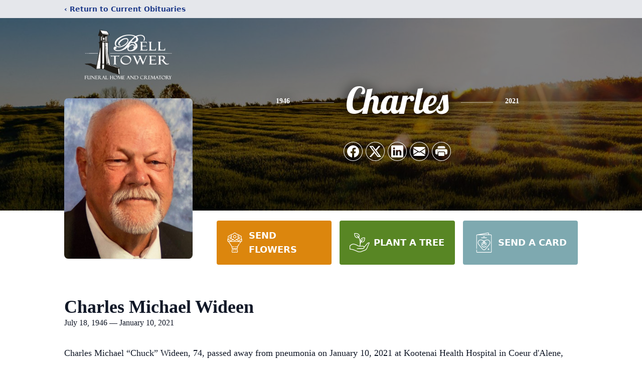

--- FILE ---
content_type: text/html; charset=utf-8
request_url: https://www.google.com/recaptcha/enterprise/anchor?ar=1&k=6Lc82dEmAAAAAGGQuLxKvDrr0E5z068ahDq5ux3Y&co=aHR0cHM6Ly93d3cuYmVsbHRvd2VyZnVuZXJhbGhvbWUuY29tOjQ0Mw..&hl=en&type=image&v=7gg7H51Q-naNfhmCP3_R47ho&theme=light&size=invisible&badge=bottomright&anchor-ms=20000&execute-ms=30000&cb=tm2stk3i9p04
body_size: 48256
content:
<!DOCTYPE HTML><html dir="ltr" lang="en"><head><meta http-equiv="Content-Type" content="text/html; charset=UTF-8">
<meta http-equiv="X-UA-Compatible" content="IE=edge">
<title>reCAPTCHA</title>
<style type="text/css">
/* cyrillic-ext */
@font-face {
  font-family: 'Roboto';
  font-style: normal;
  font-weight: 400;
  font-stretch: 100%;
  src: url(//fonts.gstatic.com/s/roboto/v48/KFO7CnqEu92Fr1ME7kSn66aGLdTylUAMa3GUBHMdazTgWw.woff2) format('woff2');
  unicode-range: U+0460-052F, U+1C80-1C8A, U+20B4, U+2DE0-2DFF, U+A640-A69F, U+FE2E-FE2F;
}
/* cyrillic */
@font-face {
  font-family: 'Roboto';
  font-style: normal;
  font-weight: 400;
  font-stretch: 100%;
  src: url(//fonts.gstatic.com/s/roboto/v48/KFO7CnqEu92Fr1ME7kSn66aGLdTylUAMa3iUBHMdazTgWw.woff2) format('woff2');
  unicode-range: U+0301, U+0400-045F, U+0490-0491, U+04B0-04B1, U+2116;
}
/* greek-ext */
@font-face {
  font-family: 'Roboto';
  font-style: normal;
  font-weight: 400;
  font-stretch: 100%;
  src: url(//fonts.gstatic.com/s/roboto/v48/KFO7CnqEu92Fr1ME7kSn66aGLdTylUAMa3CUBHMdazTgWw.woff2) format('woff2');
  unicode-range: U+1F00-1FFF;
}
/* greek */
@font-face {
  font-family: 'Roboto';
  font-style: normal;
  font-weight: 400;
  font-stretch: 100%;
  src: url(//fonts.gstatic.com/s/roboto/v48/KFO7CnqEu92Fr1ME7kSn66aGLdTylUAMa3-UBHMdazTgWw.woff2) format('woff2');
  unicode-range: U+0370-0377, U+037A-037F, U+0384-038A, U+038C, U+038E-03A1, U+03A3-03FF;
}
/* math */
@font-face {
  font-family: 'Roboto';
  font-style: normal;
  font-weight: 400;
  font-stretch: 100%;
  src: url(//fonts.gstatic.com/s/roboto/v48/KFO7CnqEu92Fr1ME7kSn66aGLdTylUAMawCUBHMdazTgWw.woff2) format('woff2');
  unicode-range: U+0302-0303, U+0305, U+0307-0308, U+0310, U+0312, U+0315, U+031A, U+0326-0327, U+032C, U+032F-0330, U+0332-0333, U+0338, U+033A, U+0346, U+034D, U+0391-03A1, U+03A3-03A9, U+03B1-03C9, U+03D1, U+03D5-03D6, U+03F0-03F1, U+03F4-03F5, U+2016-2017, U+2034-2038, U+203C, U+2040, U+2043, U+2047, U+2050, U+2057, U+205F, U+2070-2071, U+2074-208E, U+2090-209C, U+20D0-20DC, U+20E1, U+20E5-20EF, U+2100-2112, U+2114-2115, U+2117-2121, U+2123-214F, U+2190, U+2192, U+2194-21AE, U+21B0-21E5, U+21F1-21F2, U+21F4-2211, U+2213-2214, U+2216-22FF, U+2308-230B, U+2310, U+2319, U+231C-2321, U+2336-237A, U+237C, U+2395, U+239B-23B7, U+23D0, U+23DC-23E1, U+2474-2475, U+25AF, U+25B3, U+25B7, U+25BD, U+25C1, U+25CA, U+25CC, U+25FB, U+266D-266F, U+27C0-27FF, U+2900-2AFF, U+2B0E-2B11, U+2B30-2B4C, U+2BFE, U+3030, U+FF5B, U+FF5D, U+1D400-1D7FF, U+1EE00-1EEFF;
}
/* symbols */
@font-face {
  font-family: 'Roboto';
  font-style: normal;
  font-weight: 400;
  font-stretch: 100%;
  src: url(//fonts.gstatic.com/s/roboto/v48/KFO7CnqEu92Fr1ME7kSn66aGLdTylUAMaxKUBHMdazTgWw.woff2) format('woff2');
  unicode-range: U+0001-000C, U+000E-001F, U+007F-009F, U+20DD-20E0, U+20E2-20E4, U+2150-218F, U+2190, U+2192, U+2194-2199, U+21AF, U+21E6-21F0, U+21F3, U+2218-2219, U+2299, U+22C4-22C6, U+2300-243F, U+2440-244A, U+2460-24FF, U+25A0-27BF, U+2800-28FF, U+2921-2922, U+2981, U+29BF, U+29EB, U+2B00-2BFF, U+4DC0-4DFF, U+FFF9-FFFB, U+10140-1018E, U+10190-1019C, U+101A0, U+101D0-101FD, U+102E0-102FB, U+10E60-10E7E, U+1D2C0-1D2D3, U+1D2E0-1D37F, U+1F000-1F0FF, U+1F100-1F1AD, U+1F1E6-1F1FF, U+1F30D-1F30F, U+1F315, U+1F31C, U+1F31E, U+1F320-1F32C, U+1F336, U+1F378, U+1F37D, U+1F382, U+1F393-1F39F, U+1F3A7-1F3A8, U+1F3AC-1F3AF, U+1F3C2, U+1F3C4-1F3C6, U+1F3CA-1F3CE, U+1F3D4-1F3E0, U+1F3ED, U+1F3F1-1F3F3, U+1F3F5-1F3F7, U+1F408, U+1F415, U+1F41F, U+1F426, U+1F43F, U+1F441-1F442, U+1F444, U+1F446-1F449, U+1F44C-1F44E, U+1F453, U+1F46A, U+1F47D, U+1F4A3, U+1F4B0, U+1F4B3, U+1F4B9, U+1F4BB, U+1F4BF, U+1F4C8-1F4CB, U+1F4D6, U+1F4DA, U+1F4DF, U+1F4E3-1F4E6, U+1F4EA-1F4ED, U+1F4F7, U+1F4F9-1F4FB, U+1F4FD-1F4FE, U+1F503, U+1F507-1F50B, U+1F50D, U+1F512-1F513, U+1F53E-1F54A, U+1F54F-1F5FA, U+1F610, U+1F650-1F67F, U+1F687, U+1F68D, U+1F691, U+1F694, U+1F698, U+1F6AD, U+1F6B2, U+1F6B9-1F6BA, U+1F6BC, U+1F6C6-1F6CF, U+1F6D3-1F6D7, U+1F6E0-1F6EA, U+1F6F0-1F6F3, U+1F6F7-1F6FC, U+1F700-1F7FF, U+1F800-1F80B, U+1F810-1F847, U+1F850-1F859, U+1F860-1F887, U+1F890-1F8AD, U+1F8B0-1F8BB, U+1F8C0-1F8C1, U+1F900-1F90B, U+1F93B, U+1F946, U+1F984, U+1F996, U+1F9E9, U+1FA00-1FA6F, U+1FA70-1FA7C, U+1FA80-1FA89, U+1FA8F-1FAC6, U+1FACE-1FADC, U+1FADF-1FAE9, U+1FAF0-1FAF8, U+1FB00-1FBFF;
}
/* vietnamese */
@font-face {
  font-family: 'Roboto';
  font-style: normal;
  font-weight: 400;
  font-stretch: 100%;
  src: url(//fonts.gstatic.com/s/roboto/v48/KFO7CnqEu92Fr1ME7kSn66aGLdTylUAMa3OUBHMdazTgWw.woff2) format('woff2');
  unicode-range: U+0102-0103, U+0110-0111, U+0128-0129, U+0168-0169, U+01A0-01A1, U+01AF-01B0, U+0300-0301, U+0303-0304, U+0308-0309, U+0323, U+0329, U+1EA0-1EF9, U+20AB;
}
/* latin-ext */
@font-face {
  font-family: 'Roboto';
  font-style: normal;
  font-weight: 400;
  font-stretch: 100%;
  src: url(//fonts.gstatic.com/s/roboto/v48/KFO7CnqEu92Fr1ME7kSn66aGLdTylUAMa3KUBHMdazTgWw.woff2) format('woff2');
  unicode-range: U+0100-02BA, U+02BD-02C5, U+02C7-02CC, U+02CE-02D7, U+02DD-02FF, U+0304, U+0308, U+0329, U+1D00-1DBF, U+1E00-1E9F, U+1EF2-1EFF, U+2020, U+20A0-20AB, U+20AD-20C0, U+2113, U+2C60-2C7F, U+A720-A7FF;
}
/* latin */
@font-face {
  font-family: 'Roboto';
  font-style: normal;
  font-weight: 400;
  font-stretch: 100%;
  src: url(//fonts.gstatic.com/s/roboto/v48/KFO7CnqEu92Fr1ME7kSn66aGLdTylUAMa3yUBHMdazQ.woff2) format('woff2');
  unicode-range: U+0000-00FF, U+0131, U+0152-0153, U+02BB-02BC, U+02C6, U+02DA, U+02DC, U+0304, U+0308, U+0329, U+2000-206F, U+20AC, U+2122, U+2191, U+2193, U+2212, U+2215, U+FEFF, U+FFFD;
}
/* cyrillic-ext */
@font-face {
  font-family: 'Roboto';
  font-style: normal;
  font-weight: 500;
  font-stretch: 100%;
  src: url(//fonts.gstatic.com/s/roboto/v48/KFO7CnqEu92Fr1ME7kSn66aGLdTylUAMa3GUBHMdazTgWw.woff2) format('woff2');
  unicode-range: U+0460-052F, U+1C80-1C8A, U+20B4, U+2DE0-2DFF, U+A640-A69F, U+FE2E-FE2F;
}
/* cyrillic */
@font-face {
  font-family: 'Roboto';
  font-style: normal;
  font-weight: 500;
  font-stretch: 100%;
  src: url(//fonts.gstatic.com/s/roboto/v48/KFO7CnqEu92Fr1ME7kSn66aGLdTylUAMa3iUBHMdazTgWw.woff2) format('woff2');
  unicode-range: U+0301, U+0400-045F, U+0490-0491, U+04B0-04B1, U+2116;
}
/* greek-ext */
@font-face {
  font-family: 'Roboto';
  font-style: normal;
  font-weight: 500;
  font-stretch: 100%;
  src: url(//fonts.gstatic.com/s/roboto/v48/KFO7CnqEu92Fr1ME7kSn66aGLdTylUAMa3CUBHMdazTgWw.woff2) format('woff2');
  unicode-range: U+1F00-1FFF;
}
/* greek */
@font-face {
  font-family: 'Roboto';
  font-style: normal;
  font-weight: 500;
  font-stretch: 100%;
  src: url(//fonts.gstatic.com/s/roboto/v48/KFO7CnqEu92Fr1ME7kSn66aGLdTylUAMa3-UBHMdazTgWw.woff2) format('woff2');
  unicode-range: U+0370-0377, U+037A-037F, U+0384-038A, U+038C, U+038E-03A1, U+03A3-03FF;
}
/* math */
@font-face {
  font-family: 'Roboto';
  font-style: normal;
  font-weight: 500;
  font-stretch: 100%;
  src: url(//fonts.gstatic.com/s/roboto/v48/KFO7CnqEu92Fr1ME7kSn66aGLdTylUAMawCUBHMdazTgWw.woff2) format('woff2');
  unicode-range: U+0302-0303, U+0305, U+0307-0308, U+0310, U+0312, U+0315, U+031A, U+0326-0327, U+032C, U+032F-0330, U+0332-0333, U+0338, U+033A, U+0346, U+034D, U+0391-03A1, U+03A3-03A9, U+03B1-03C9, U+03D1, U+03D5-03D6, U+03F0-03F1, U+03F4-03F5, U+2016-2017, U+2034-2038, U+203C, U+2040, U+2043, U+2047, U+2050, U+2057, U+205F, U+2070-2071, U+2074-208E, U+2090-209C, U+20D0-20DC, U+20E1, U+20E5-20EF, U+2100-2112, U+2114-2115, U+2117-2121, U+2123-214F, U+2190, U+2192, U+2194-21AE, U+21B0-21E5, U+21F1-21F2, U+21F4-2211, U+2213-2214, U+2216-22FF, U+2308-230B, U+2310, U+2319, U+231C-2321, U+2336-237A, U+237C, U+2395, U+239B-23B7, U+23D0, U+23DC-23E1, U+2474-2475, U+25AF, U+25B3, U+25B7, U+25BD, U+25C1, U+25CA, U+25CC, U+25FB, U+266D-266F, U+27C0-27FF, U+2900-2AFF, U+2B0E-2B11, U+2B30-2B4C, U+2BFE, U+3030, U+FF5B, U+FF5D, U+1D400-1D7FF, U+1EE00-1EEFF;
}
/* symbols */
@font-face {
  font-family: 'Roboto';
  font-style: normal;
  font-weight: 500;
  font-stretch: 100%;
  src: url(//fonts.gstatic.com/s/roboto/v48/KFO7CnqEu92Fr1ME7kSn66aGLdTylUAMaxKUBHMdazTgWw.woff2) format('woff2');
  unicode-range: U+0001-000C, U+000E-001F, U+007F-009F, U+20DD-20E0, U+20E2-20E4, U+2150-218F, U+2190, U+2192, U+2194-2199, U+21AF, U+21E6-21F0, U+21F3, U+2218-2219, U+2299, U+22C4-22C6, U+2300-243F, U+2440-244A, U+2460-24FF, U+25A0-27BF, U+2800-28FF, U+2921-2922, U+2981, U+29BF, U+29EB, U+2B00-2BFF, U+4DC0-4DFF, U+FFF9-FFFB, U+10140-1018E, U+10190-1019C, U+101A0, U+101D0-101FD, U+102E0-102FB, U+10E60-10E7E, U+1D2C0-1D2D3, U+1D2E0-1D37F, U+1F000-1F0FF, U+1F100-1F1AD, U+1F1E6-1F1FF, U+1F30D-1F30F, U+1F315, U+1F31C, U+1F31E, U+1F320-1F32C, U+1F336, U+1F378, U+1F37D, U+1F382, U+1F393-1F39F, U+1F3A7-1F3A8, U+1F3AC-1F3AF, U+1F3C2, U+1F3C4-1F3C6, U+1F3CA-1F3CE, U+1F3D4-1F3E0, U+1F3ED, U+1F3F1-1F3F3, U+1F3F5-1F3F7, U+1F408, U+1F415, U+1F41F, U+1F426, U+1F43F, U+1F441-1F442, U+1F444, U+1F446-1F449, U+1F44C-1F44E, U+1F453, U+1F46A, U+1F47D, U+1F4A3, U+1F4B0, U+1F4B3, U+1F4B9, U+1F4BB, U+1F4BF, U+1F4C8-1F4CB, U+1F4D6, U+1F4DA, U+1F4DF, U+1F4E3-1F4E6, U+1F4EA-1F4ED, U+1F4F7, U+1F4F9-1F4FB, U+1F4FD-1F4FE, U+1F503, U+1F507-1F50B, U+1F50D, U+1F512-1F513, U+1F53E-1F54A, U+1F54F-1F5FA, U+1F610, U+1F650-1F67F, U+1F687, U+1F68D, U+1F691, U+1F694, U+1F698, U+1F6AD, U+1F6B2, U+1F6B9-1F6BA, U+1F6BC, U+1F6C6-1F6CF, U+1F6D3-1F6D7, U+1F6E0-1F6EA, U+1F6F0-1F6F3, U+1F6F7-1F6FC, U+1F700-1F7FF, U+1F800-1F80B, U+1F810-1F847, U+1F850-1F859, U+1F860-1F887, U+1F890-1F8AD, U+1F8B0-1F8BB, U+1F8C0-1F8C1, U+1F900-1F90B, U+1F93B, U+1F946, U+1F984, U+1F996, U+1F9E9, U+1FA00-1FA6F, U+1FA70-1FA7C, U+1FA80-1FA89, U+1FA8F-1FAC6, U+1FACE-1FADC, U+1FADF-1FAE9, U+1FAF0-1FAF8, U+1FB00-1FBFF;
}
/* vietnamese */
@font-face {
  font-family: 'Roboto';
  font-style: normal;
  font-weight: 500;
  font-stretch: 100%;
  src: url(//fonts.gstatic.com/s/roboto/v48/KFO7CnqEu92Fr1ME7kSn66aGLdTylUAMa3OUBHMdazTgWw.woff2) format('woff2');
  unicode-range: U+0102-0103, U+0110-0111, U+0128-0129, U+0168-0169, U+01A0-01A1, U+01AF-01B0, U+0300-0301, U+0303-0304, U+0308-0309, U+0323, U+0329, U+1EA0-1EF9, U+20AB;
}
/* latin-ext */
@font-face {
  font-family: 'Roboto';
  font-style: normal;
  font-weight: 500;
  font-stretch: 100%;
  src: url(//fonts.gstatic.com/s/roboto/v48/KFO7CnqEu92Fr1ME7kSn66aGLdTylUAMa3KUBHMdazTgWw.woff2) format('woff2');
  unicode-range: U+0100-02BA, U+02BD-02C5, U+02C7-02CC, U+02CE-02D7, U+02DD-02FF, U+0304, U+0308, U+0329, U+1D00-1DBF, U+1E00-1E9F, U+1EF2-1EFF, U+2020, U+20A0-20AB, U+20AD-20C0, U+2113, U+2C60-2C7F, U+A720-A7FF;
}
/* latin */
@font-face {
  font-family: 'Roboto';
  font-style: normal;
  font-weight: 500;
  font-stretch: 100%;
  src: url(//fonts.gstatic.com/s/roboto/v48/KFO7CnqEu92Fr1ME7kSn66aGLdTylUAMa3yUBHMdazQ.woff2) format('woff2');
  unicode-range: U+0000-00FF, U+0131, U+0152-0153, U+02BB-02BC, U+02C6, U+02DA, U+02DC, U+0304, U+0308, U+0329, U+2000-206F, U+20AC, U+2122, U+2191, U+2193, U+2212, U+2215, U+FEFF, U+FFFD;
}
/* cyrillic-ext */
@font-face {
  font-family: 'Roboto';
  font-style: normal;
  font-weight: 900;
  font-stretch: 100%;
  src: url(//fonts.gstatic.com/s/roboto/v48/KFO7CnqEu92Fr1ME7kSn66aGLdTylUAMa3GUBHMdazTgWw.woff2) format('woff2');
  unicode-range: U+0460-052F, U+1C80-1C8A, U+20B4, U+2DE0-2DFF, U+A640-A69F, U+FE2E-FE2F;
}
/* cyrillic */
@font-face {
  font-family: 'Roboto';
  font-style: normal;
  font-weight: 900;
  font-stretch: 100%;
  src: url(//fonts.gstatic.com/s/roboto/v48/KFO7CnqEu92Fr1ME7kSn66aGLdTylUAMa3iUBHMdazTgWw.woff2) format('woff2');
  unicode-range: U+0301, U+0400-045F, U+0490-0491, U+04B0-04B1, U+2116;
}
/* greek-ext */
@font-face {
  font-family: 'Roboto';
  font-style: normal;
  font-weight: 900;
  font-stretch: 100%;
  src: url(//fonts.gstatic.com/s/roboto/v48/KFO7CnqEu92Fr1ME7kSn66aGLdTylUAMa3CUBHMdazTgWw.woff2) format('woff2');
  unicode-range: U+1F00-1FFF;
}
/* greek */
@font-face {
  font-family: 'Roboto';
  font-style: normal;
  font-weight: 900;
  font-stretch: 100%;
  src: url(//fonts.gstatic.com/s/roboto/v48/KFO7CnqEu92Fr1ME7kSn66aGLdTylUAMa3-UBHMdazTgWw.woff2) format('woff2');
  unicode-range: U+0370-0377, U+037A-037F, U+0384-038A, U+038C, U+038E-03A1, U+03A3-03FF;
}
/* math */
@font-face {
  font-family: 'Roboto';
  font-style: normal;
  font-weight: 900;
  font-stretch: 100%;
  src: url(//fonts.gstatic.com/s/roboto/v48/KFO7CnqEu92Fr1ME7kSn66aGLdTylUAMawCUBHMdazTgWw.woff2) format('woff2');
  unicode-range: U+0302-0303, U+0305, U+0307-0308, U+0310, U+0312, U+0315, U+031A, U+0326-0327, U+032C, U+032F-0330, U+0332-0333, U+0338, U+033A, U+0346, U+034D, U+0391-03A1, U+03A3-03A9, U+03B1-03C9, U+03D1, U+03D5-03D6, U+03F0-03F1, U+03F4-03F5, U+2016-2017, U+2034-2038, U+203C, U+2040, U+2043, U+2047, U+2050, U+2057, U+205F, U+2070-2071, U+2074-208E, U+2090-209C, U+20D0-20DC, U+20E1, U+20E5-20EF, U+2100-2112, U+2114-2115, U+2117-2121, U+2123-214F, U+2190, U+2192, U+2194-21AE, U+21B0-21E5, U+21F1-21F2, U+21F4-2211, U+2213-2214, U+2216-22FF, U+2308-230B, U+2310, U+2319, U+231C-2321, U+2336-237A, U+237C, U+2395, U+239B-23B7, U+23D0, U+23DC-23E1, U+2474-2475, U+25AF, U+25B3, U+25B7, U+25BD, U+25C1, U+25CA, U+25CC, U+25FB, U+266D-266F, U+27C0-27FF, U+2900-2AFF, U+2B0E-2B11, U+2B30-2B4C, U+2BFE, U+3030, U+FF5B, U+FF5D, U+1D400-1D7FF, U+1EE00-1EEFF;
}
/* symbols */
@font-face {
  font-family: 'Roboto';
  font-style: normal;
  font-weight: 900;
  font-stretch: 100%;
  src: url(//fonts.gstatic.com/s/roboto/v48/KFO7CnqEu92Fr1ME7kSn66aGLdTylUAMaxKUBHMdazTgWw.woff2) format('woff2');
  unicode-range: U+0001-000C, U+000E-001F, U+007F-009F, U+20DD-20E0, U+20E2-20E4, U+2150-218F, U+2190, U+2192, U+2194-2199, U+21AF, U+21E6-21F0, U+21F3, U+2218-2219, U+2299, U+22C4-22C6, U+2300-243F, U+2440-244A, U+2460-24FF, U+25A0-27BF, U+2800-28FF, U+2921-2922, U+2981, U+29BF, U+29EB, U+2B00-2BFF, U+4DC0-4DFF, U+FFF9-FFFB, U+10140-1018E, U+10190-1019C, U+101A0, U+101D0-101FD, U+102E0-102FB, U+10E60-10E7E, U+1D2C0-1D2D3, U+1D2E0-1D37F, U+1F000-1F0FF, U+1F100-1F1AD, U+1F1E6-1F1FF, U+1F30D-1F30F, U+1F315, U+1F31C, U+1F31E, U+1F320-1F32C, U+1F336, U+1F378, U+1F37D, U+1F382, U+1F393-1F39F, U+1F3A7-1F3A8, U+1F3AC-1F3AF, U+1F3C2, U+1F3C4-1F3C6, U+1F3CA-1F3CE, U+1F3D4-1F3E0, U+1F3ED, U+1F3F1-1F3F3, U+1F3F5-1F3F7, U+1F408, U+1F415, U+1F41F, U+1F426, U+1F43F, U+1F441-1F442, U+1F444, U+1F446-1F449, U+1F44C-1F44E, U+1F453, U+1F46A, U+1F47D, U+1F4A3, U+1F4B0, U+1F4B3, U+1F4B9, U+1F4BB, U+1F4BF, U+1F4C8-1F4CB, U+1F4D6, U+1F4DA, U+1F4DF, U+1F4E3-1F4E6, U+1F4EA-1F4ED, U+1F4F7, U+1F4F9-1F4FB, U+1F4FD-1F4FE, U+1F503, U+1F507-1F50B, U+1F50D, U+1F512-1F513, U+1F53E-1F54A, U+1F54F-1F5FA, U+1F610, U+1F650-1F67F, U+1F687, U+1F68D, U+1F691, U+1F694, U+1F698, U+1F6AD, U+1F6B2, U+1F6B9-1F6BA, U+1F6BC, U+1F6C6-1F6CF, U+1F6D3-1F6D7, U+1F6E0-1F6EA, U+1F6F0-1F6F3, U+1F6F7-1F6FC, U+1F700-1F7FF, U+1F800-1F80B, U+1F810-1F847, U+1F850-1F859, U+1F860-1F887, U+1F890-1F8AD, U+1F8B0-1F8BB, U+1F8C0-1F8C1, U+1F900-1F90B, U+1F93B, U+1F946, U+1F984, U+1F996, U+1F9E9, U+1FA00-1FA6F, U+1FA70-1FA7C, U+1FA80-1FA89, U+1FA8F-1FAC6, U+1FACE-1FADC, U+1FADF-1FAE9, U+1FAF0-1FAF8, U+1FB00-1FBFF;
}
/* vietnamese */
@font-face {
  font-family: 'Roboto';
  font-style: normal;
  font-weight: 900;
  font-stretch: 100%;
  src: url(//fonts.gstatic.com/s/roboto/v48/KFO7CnqEu92Fr1ME7kSn66aGLdTylUAMa3OUBHMdazTgWw.woff2) format('woff2');
  unicode-range: U+0102-0103, U+0110-0111, U+0128-0129, U+0168-0169, U+01A0-01A1, U+01AF-01B0, U+0300-0301, U+0303-0304, U+0308-0309, U+0323, U+0329, U+1EA0-1EF9, U+20AB;
}
/* latin-ext */
@font-face {
  font-family: 'Roboto';
  font-style: normal;
  font-weight: 900;
  font-stretch: 100%;
  src: url(//fonts.gstatic.com/s/roboto/v48/KFO7CnqEu92Fr1ME7kSn66aGLdTylUAMa3KUBHMdazTgWw.woff2) format('woff2');
  unicode-range: U+0100-02BA, U+02BD-02C5, U+02C7-02CC, U+02CE-02D7, U+02DD-02FF, U+0304, U+0308, U+0329, U+1D00-1DBF, U+1E00-1E9F, U+1EF2-1EFF, U+2020, U+20A0-20AB, U+20AD-20C0, U+2113, U+2C60-2C7F, U+A720-A7FF;
}
/* latin */
@font-face {
  font-family: 'Roboto';
  font-style: normal;
  font-weight: 900;
  font-stretch: 100%;
  src: url(//fonts.gstatic.com/s/roboto/v48/KFO7CnqEu92Fr1ME7kSn66aGLdTylUAMa3yUBHMdazQ.woff2) format('woff2');
  unicode-range: U+0000-00FF, U+0131, U+0152-0153, U+02BB-02BC, U+02C6, U+02DA, U+02DC, U+0304, U+0308, U+0329, U+2000-206F, U+20AC, U+2122, U+2191, U+2193, U+2212, U+2215, U+FEFF, U+FFFD;
}

</style>
<link rel="stylesheet" type="text/css" href="https://www.gstatic.com/recaptcha/releases/7gg7H51Q-naNfhmCP3_R47ho/styles__ltr.css">
<script nonce="aUgyLJAWa_7k9neKyrWFng" type="text/javascript">window['__recaptcha_api'] = 'https://www.google.com/recaptcha/enterprise/';</script>
<script type="text/javascript" src="https://www.gstatic.com/recaptcha/releases/7gg7H51Q-naNfhmCP3_R47ho/recaptcha__en.js" nonce="aUgyLJAWa_7k9neKyrWFng">
      
    </script></head>
<body><div id="rc-anchor-alert" class="rc-anchor-alert"></div>
<input type="hidden" id="recaptcha-token" value="[base64]">
<script type="text/javascript" nonce="aUgyLJAWa_7k9neKyrWFng">
      recaptcha.anchor.Main.init("[\x22ainput\x22,[\x22bgdata\x22,\x22\x22,\[base64]/[base64]/[base64]/[base64]/[base64]/[base64]/[base64]/[base64]/[base64]/[base64]\\u003d\x22,\[base64]\x22,\x22wqjCkHYHwpHCicK9WcOmwpvDgE4dJDDCtcKDw47Co8K6BTlJaRknc8KnwpPCv8K4w7LCuX7DoiXDucKgw5nDtXJDX8K8WMOCcF9cb8OlwqgHwowLQkTDv8OeRh5UNMK2wrTCtQZvw4ZRFHE1fFDCvF/CnsK7w4bDkcOAAAfDr8K6w5LDisKPMjdKCX3Cq8OFSmPCsgs0wrlDw6JSPWnDtsOMw5BOF1xNGMKpw719EMK+w7pnLWZ2AzLDlVYqRcOlwphbwpLCr0fCpsODwpFXTMK4b0JdM14Cwp/DvMOfVMKaw5HDjDVVVWDCinkewp9Iw6HClW9+aghjwovCqjsSf0YlAcOAJ8Onw5kFw7TDhgjDj2ZVw7/DtyU3w4XCoAEEPcO0wpVCw4DDpMOkw5zCosKrJcOqw4fDolMfw5Fuw7p8DsKyNMKAwpAUTsOTwooIwq4BSMOHw4Y4FxfDqcOOwp8Vw4wiTMKaG8OIwrrCq8OIWR1Hcj/CuQ7CpzbDnMKZSMO9wp7CicOfBAI+Nw/[base64]/wrY9S8Otw7PCgcKTwr3Cp8ORw5w3wqV6w5fCoUrCjcOLwpDCjAPCsMOfwocWdcKIPS/CgcOgDsKvY8KwwoDCoz7CksKsdMKaOVY1w6DDusKYw44SOcKAw4fCtRzDvMKWM8K/w4psw73Cp8O2wrzClSU2w5Qow6fDg8O6NMKbw6zCv8KubsOPKAJHw6ZZwpxlwr/DiDTCnsOWNz0xw7jDmcKqbxoLw4DCsMOPw4Aqwq7Dk8OGw4zDvnd6e3LChBcAwr3DhMOiETzCn8OORcK/JsOmwrrDsDt3wrjClGY2HX/Dg8O0eUBDdR9iwplBw5NXCsKWesKHdTsIOBrDqMKGXS0zwoEpw5F0HMOEakM8wqzDvTxAw4HCu2JUwovCqsKTZDZMT2c7Hx0VwrzDkMO+wrZ1wpjDiUbDpMKYJMKXI1PDj8KOWcKAwobCiCHCr8OKQ8K8TH/CqQfDqsOsJB3CmjvDs8K1b8KtJ10vflZGJmnCgMK1w68wwqVAFBFrw4PCu8KKw4bDj8Kww4PCggojOcOBMi3DgAZ6w6vCgcOPRMOTwqfDqSnDn8KRwqRbJcKlwqfDiMOneSgpUcKUw6/ChVMYbXx6w4zDgsKww7cIcT7CscKvw6nDg8K2wrXCiggWw6tow4DDpwzDvMObSG9FLn8Fw6t7f8Kvw5tPVGzDo8KvwofDjl4BJcKyKMK4w6s6w6hRLcKPGXvDrDAfTsOOw4pQwqlFG1ZOwqY/UHvCrTTDtMKyw79hOcKPTGvDncOxw4PCmQ3Cn8Ohw5jCu8OabcOTJWXCjsKnw5TCrBc3V3TCo0TDvi3DhcKcXXNMdcKLFsOGMF8IO28Mw7JvPiTCrVFbXFBCJ8O/cwbCrsOqwoPDnhoyJsOoY3TCiSHDmMKcDU4HwptDD1PCjX8bwqzDmjzDnMKNZT/[base64]/bMORViXCnizDkC3Cr8KKSHHDm8Oyb8O/w7tEXVITagrDucKfRzTCilYzInF8BkvCiU3DrsK1WMOXOsKVSVvDsy7Ckh/Dj0pLwpgvGsOtVsOuw6/CllUEFEbCrcO3aw59w4Atw7kMw7ZjcBIIw68sLXrCojDCqkNJwrrClMKPwoViw4nDr8O7b2c1SMKHV8O+wrp1XMOiw5lANnEjw7XCsy8/GMOuWsK7C8OwwoIJZcKpw5DCuD0XGxNRW8O7GsKnw4Y1LkXDlEE5bcOFwpnDiVPDuRFTwqPDvSzCvMKXw4zDhDgOclN9L8OywqA7AsKMwoHDlcKqwrXDgTUaw7pLdGRIE8Olw4XClVoXRcKSwpXCpnpePU7CnxQUbMOEI8KBYSTDrsOlRsKVwpQ1wrrDnR/DmiRgEj0fJUHDo8OYA2/DjsKcOsK9AElvN8KVw4R/YMK/w41+w5HCtTHCp8KFR03CkDjDsXDDgsKEw7JdWsKhwrrDn8OUEcOew7/DqMOiwoB2wrTDk8OMECYyw6fDtnM0dyfCvMOpA8KoEVYCaMKaN8KXbGYcw64hPBjCvDvDu3fCh8KpJMO4J8K9w7lLR2VSw7d0McOgXxwOaxzCucKsw7IjH0xHwodqwprDpBHDg8OSw7vCp24QJTMhfEw5w6FDwohxw7MsDsOXd8OofMKdTHg+HxnCh2AqcsOCUzIFwq/CkSdDwoDDqmTCmUTDmMKMwrnCksOXGMOzTcKXFlfDsVXCkcOewrPDt8KwO1rCusKtZMOmwoDDqg/CtcKiRMKyTW9Nc1lmEcKBwoPCjH/Cn8OZNMOGw4rCoCDDrcObw4gjwpIow6ZKOcKBMn/DusKjw6DCl8Kfw7gAw4QhLwbDt0sVWMOqw6bCuXvDnsOsbsO7ZcKlw4h6w4fDnznDsX50ZcKEYcKcJWd/IMKyV8K8wrIdOsONdFfDoMK9wpDDnsK+a0vDoG5KacKjKkXDtsOlw4lGw5RSPxUtGsK5YcKfwrrCucOFw63CssKnw7TCs1/[base64]/DpSPDssO3QT7DswlkwpU5P8KXIgfDvmLCsF1xNcOeKxPCqChOw4DDkQcUw7/ChA/[base64]/DqgkhZMKDw4wAw756dMKmSsKvw7FgcDxfwrk3wplcJypgwok5w41Kwq4qw5sROxctbRRuw5srLQhFGMO/[base64]/ABDDscKQIBHCrsKkw6/[base64]/DqEzDukrDiMKLw7PChijDpxLDkC7DhMK+wq7CkMOtD8Klw7kEIMOwbsOjEcOkKMONw7AGw6pCw4TDsMKlw4N4FcKNwrvDpjdvPMK4w7VVw5Qxw6NZw6JeQcKMD8OWFMOzME0BaRl3IiDDtyHDgsKJEsKewpxRbC4GIsOXwrLCpx/DsWNlHMKLw5jCm8Omw7jDvcKzK8O4wo/DlCbCosOWwonDoHA/[base64]/CtMO/EcKJwpJowoxSF8Olw6dWWFPClcO0wohhQ8KGEDzDs8OoVCAIUHgfH0vCkGdHHG3Dm8K7JmpbbcKYVMKGwrrCgkzDscOEw6VdwoXCnTjCosOyJlDDkcOofcK7N1/[base64]/DmcKcEcKnw6sSE8ORfAvDlVvDk8K/SsOkw7fDn8KFw5ZGZCIAw5xvLijDnMOfwr5uDTbDiAnCnsKIwq1ICT0lw5jCmwB9wqMTKTDDhMOuw4vCg05yw61/wrzCqRDDsiVOw7/[base64]/[base64]/CtMKnXEpXw7USesOvwqUlworCpz/[base64]/Dq8O3D8Oyw7HCt8O+w4RSwrFlwoZvwo7DisOPwow1w5TDr8KVworDiT16NsK3SMKlGjLDhVcMwpbCu1h6wrXDjANLw4Aow63CsAfCu2lbEMKPwrNKLcKrLcK/HsKQwq0vw5/CqC3CoMOCT2c9FDPDhETCryZXwqp8FsObO2U/T8O6wq3Cok4Awqd0wpvCngIKw5zDnnczWjfCnsKTwqAHQMOEw6LCvMOAwqp7cU/DtEsdAW4hIsO5CUt3QnzCgsKaUDFYeEhvw7HCvMOzwqHCjMK4enE8MMKOwrQCwpMfw6HDu8KIPBrDmRpuQcOhXD7CgcKgAAPDrMOxGMKzwqd8wp/Dmg/[base64]/w4RPw5XDucKJYVvCjMO2NBMiAcKlIlHDlTrDr8KuP0nCsz8SMcKMwr/CpMKMa8KIw6/CtAQJwp9DwqtlOX/Cl8O7D8O7wqlNEmNIFw1EDMKCWyZidAvCuyBLPjV5wqzCmS/Cj8K4w7DCgMOIw5ohEWjCqsKMw5lOdD3CjMKAbA9Vw5dYeWRDBMOtw73DncKyw7JMw5oGRS/CuF9NG8KFwrNnZcKwwqREwq5sd8KLwq43Czc0w6Y8c8Kjw4pEwpLCp8KCKmnClcKPXy4lw6EZw6lqcRbCn8OQG3bDsT82GGgxfRQ7wo9sdGTDuAvDksOyD3VMKMK3FMK0wpdBaRnDiF7CinIIw602bUDDtMO9wqHDjTXDuMO/ecOYw40tSjpUBwjDlTt/w6fDpcOMAyrDv8KmOQFaJ8O2w5PDgcKOw5/ChBjChcOACXHDm8K6w6wOw7zCmw/CkcOeK8OHw6MQHkIBwqDCsBBWTR/CkAI4RDMew6ZZw53Dn8OTwrUNEydhATclw43DskHCtlQVNsKVUzXDuMOvKiTDhhnDiMK+YBlfXcK7w4TDnmoXw7PClMO9fcOTw7XCm8OAw7hhw7jDrMOxYD7Co2xkwp/DnMKaw5MSdy/[base64]/MRPClTnCgDFmw5NlwojDkcOVwprDicOYDBpRwq8fI8K6Z2szESHCpmJBciZLwoovRWxMRGBeflRqCzFGw5c8VmvCqcO8CcOIw73DrVPDp8OqI8K7d09jw43Dh8KnU0YXwqY/[base64]/CscO4VB3Dp0HDgMODH09LwqkkwolNw6c8w4zDlysyw4YIDcOMw6k4wpPDkQdsbcOlwqbDg8OIJ8O0MiRYbDY/WivCjcOPccOxUsOaw54hLsOMJsOuI8KkCcKXwobCkVXDmBdcYxzCj8KyDynCgMOFw57CjMOXcjHDgcORXBZHRHPDu3dLworDqMKxd8OwXsOYw7/DhxzCg3J1w4bDuMKODh/[base64]/CucKgXWLDtwAKwqkRFMKcRMO/[base64]/ChMOCFkTDg8Kyw7kNw6I3wrzCicKawoozw5fCtnDDhsOowoZuLBDCgsKaezLDgWMzLmHDr8OuDcKeHsO+w4lVBcKEw4BYY2x1ByHCqjgENTp5wqR3fF8fUhE1NkI+w70Uw5QNwqocwp/[base64]/wo5ewpHDicOswrBkwoXDoMKdR8KFZ8K6M8KveGrCm39gworDlUt0VwzCkcKzQ21/NMOPCsKsw5kyZn3DgMOxI8KCKGrDlEfCk8OOw4XCtkkiwrIiwpIDwofDnDHDt8K9RhR5wpwKwoLCiMKDwqTCgsK7w6xoworCkcKbw6PDqcO1wobDhBPDlGVwI2skw6/[base64]/wrhSUQ8sXsKfw4XCr8KEwqnCtC7DjF8YdcOVJMOHSsOawq7Co8OjSkrDjlcOZgbDn8K0bMOrD2JYbsOfPg/DnsOvBcK/wp3Cs8OsO8Kew6vDqX7DqQXCtljCv8OIw4jDjMK2C2kXIytPHQvClcO4w6bDqsKgw7zDqsOJbsKGEXNCJ25wwrx3e8OjCjDDsMKDwqkyw4/[base64]/CgMOSwq1awo4qwpnDjsOBwr/[base64]/YRVoBxDDu8OhADDChMOcwpLDuT3DqRMOf8KJw4ltwpXDmCMmwonDtlZ2cMOFw5d/[base64]/[base64]/DhHPCiWJWb8K0QsKBw53DsMKrwprDoFvDilDCpGvCmcKkw6cmMhHDsgrCghvDtsK6OsOsw41Xwos0esK3bXA1w6FETEBywrXDmcOYOcKhV1DDrU7DtMOvwozCjHVYwp3CrynDt1IMR1bDlVN/eh3Cp8K1LcO5w6tJw7wjw49cMR1GJlPCo8Kow77CtE5Vw5XClh/DpErCosKmw51LdGsIQMONw4bDnsKIcsOlw5FXwrUPw4RHPsKXwpNiw6E2wq5rIMKaNwt3ZsKuw6Qvwq/DqcKBwoguwpDClxbDljHDosKREVV8RcONMcK0IUM6wqd8wqt2wo0Uwrgzw73ChSbDqsKOC8OKw5Fcw5PCkcKyc8Kqw5zDuSZHZT/DrwrChsKWI8KvS8OQIxFlw40dwpLDon0dw6XDmE9IVMOVU2zCu8OEJ8OMf1h5B8Odw54Tw74Yw7LDvhzDgyVIw4YPTnHCrMOFw5DDhsKCwohsaA5Rw7d3w4/DlsONw5B4wp0XwoDDn00Ww7FEw6tyw69kw7Z8w6rCpMKKOG/[base64]/DmcOMGzjClcOlw5jDmcOnwqvCl0XDvcKWdMOvOMKTwq/ChcKxw47CrMKrw67CrsKbw4V/[base64]/w7M8wpLCoRp8TMOCC0bCjcKZLlbCscOGED9xwrpRw4Q0esK1w7rChMOSJ8OVUQYdw5TDs8Oyw6oRGMKCwpYtw7XCtTt1csOxcCLDosOEXzPDhkLChVnCq8K3wpbCq8KRPSXCqMOXew5fwrcaDDZbw4wEbUvDnRDCqBpxMsKSe8Kmw6DDgWnDnMO+w6rDkH/DgX/Co1jClsK6w6h0wr86A25Mf8OOwrHDqCDCkMOSwobCjAB7N3BwGhfDvUtxw7jDvjVgwoJaCGrCgMOyw4zCi8O4aVXCiRfCksKnO8OeBDwNworDqsOewoLCiW0SXsOpbMOwwoLClGbCnj7CtmfCoyXDiDZoUcOmNUtUZFUgw4pRXsO/w6kke8KEbRdmWW3DnCXDkMK9IQzCrQsdH8OvK3LCt8OMKnDCtMO2T8OEMgkhw6/DgMONdSrCosOvcFrDnFY4wpMXw7puwpRYwoMswpZ5enzDoHjDrcOMBgUcFTbCgcKbw7MdDlvCucOFaxjCtjLDvsKbLcKhEMKLCsOHw6VkwoTDvEDCogLDrQQLw7XCr8KmcVxsw7tSfsOXRsOqw5h0AcOAEm1yHUptwogWFSnCkQDCsMOtaG/[base64]/Csmd+OxfDs25rw4TDj8KBw7Nrbj8/KMO/wqrDqcOhb8K1w7F0wq4ZYMOwwoA0TsKwKG01MGUfwozCrMKOwo7Cs8O8KgMswqx5T8KUbxbCs0bCk8KpwrokIXM8wppAw7UtFsO7bMO4w7YhW19kWmnChcOUR8OsScKsC8Oaw64+wq0NwrfCtsKlw5A8cHLCj8K/w6oXBUbDq8Ocw6DCu8Oew4BFwrVndFfCvAvCh3/[base64]/[base64]/[base64]/DqsOdasKOwqXCnMOKOcOzJDzDsTINesOqHEnDmcOwQcKgEMKqwoXCrMKcwpIowrjCp0XChW1Ia0VNfVzCkWbDrcOIBMOzw4XCicKywpXDl8OXwoFxUgETPEd2Tls+PsO/[base64]/Dj8OJRW4Ow4RvwqJwXsKNFXvCkmDDv8KTeQBEFRHDrsKhfn/[base64]/dMKCPXRkw64Hw4bCk8ObwqvCrEHCuGE8Z3kww4bCuDcsw4tXJ8KEwqhzbMOWFhpUfkEqUcKbwqvChCdUJcKWwo1eV8ORBsK+wrjDnXhyw5bCscKaw5Bpw5AZQsOkwpHCk1bDncKZwpXCicOmX8KYDRXDrCPCuxfDjsKtwp7Cq8Olw6dIwr4+w6nDvm/[base64]/[base64]/[base64]/wrnDvsO5VQRiwrbDtGU+TMOPPhJ/w4BpwpDCp0DCvHHDnkLCpMOxw4sEw6tJwqTCj8O4T8OnejzDosKWwoMpw7liwqV+w6RJw6wKwpBXw7ghIXFYw78DPGUSRQfCr2Etw5HDvMKRw5nCtsOOYsObNMOuw41Pw5htaFrCmjkJAWcBwpHDnTIcw6XDkcKCw6wqQRBawo/Cl8KYTG3DmcKoBsK5CRXDrWozKjDDgcKoYEFkQMK8PmvDocKFAcKRPyPDmGtQw73DnMO6FcOzwr/[base64]/[base64]/CliHDjhdqw4TCmcORwoA1VMKPw5nCsxrDosO1bR3DksO/wrslfBNsCcKIE2tlw5d/MsOgwoLCgMKNM8Kfwo3DncK/[base64]/UTtkOHHDkMOWe8KYHVYyTXPDu8OzEmpyMHoQw5liw5RbKMOQwoNAw6rDnCVAQCbCtMKDw7U6wqAYCi0Dw5PDjsKtFcO5emvCo8KKwonCiMOxw5bDpMKaw73DvDPDnsKMwoMgwqLClsK7Fn3CqD5MesK5w4vCrcOVwoMZwppgVcOgw7FQBsKnHsOkwp/Du2sOwp7DtcOlWsKBwp5wBkUkwrVsw6jCpcOuwqTCtUvCkcOFdTzDoMOkwojDvmYqw4pPwpFHTsKJw7MhwrTCuww3HBdNwo/DjxrCmX0awr90wqbDs8OACMKqwrBJw5IzdMOJw4ZCwqU6w6LDvlHDlcKgw7hEUgx8w4dPMSXDkXzDpFpeDiFmw7wJN2xfwpETJsOjbMKjwrLDtU/DlcKlwoHDu8K6w6B7NAPCgl1lwocuPsO+wqfCiWphK2XCnsKeE8K+LU4Nw43Ctl3CgXlAwq1swqbCgsOVbxVrY3ZrbcKdcMO+b8KDw63CmMOFwpgxwq4DdWTCm8OGOA4ywr/DpMKqaykna8K+AG7CjS4VwqkuMsObw5Ajw7tqJVZEIT8cw4AnI8OOw7bDhAczYCHDmsKCbFjDvMOIw7BWfz4/HXjDoUfChMKww6fDq8KkDMOVw4Iow4DCu8KtOMOPUsKzG2RqwqwNccKDwp4yw57ColLDp8K2JcKQw7jCrWrDlj/ChcKdWidAw6cfLjzCinbChC7CncKVJhJBwqXCumXDrsORw5XDocK3FHg8X8Obw4nChybCvsOWJHdIwqNewq3DggDDlThbIsOfw4vCkMK5MGXDl8K/aBfDq8KQRQjCn8OZXlDCnmMyaMKwRsOewoTCjMKYwpHDqlfDgsKiwqJQQsOIwopewqLCslnCiS7Dj8K3OQvCmCrClMO9MmrDn8Ojw5/[base64]/dcOLw7rCvwwlFSjDnQAHQMKBw4LDjMK5a8OhwqRSwqomwoXCpBJ8w5JkDDpTfix+MMOGKsOywqx3wqbDqcKSwrVQFMK7wqNAEcOAwrMrOAA7woluw6PCicO6MMOmwp7Dn8O+w4bCu8OxeAUMJj3CqRV1NsODwofDiS3DuQXDkxvCrMOIwocuBw3Ds2/DkMKJXsOBwpkew7QKw7bCjsO0woEpcB7Cjw1qTSYOwq/Dk8K4TMO1wr/CrHFTwopULSHDqsKlWMKgMcKAXMKhw4fDgkdTw6zCi8KOwpBow5HCvF/DisOvdcOow54owr7DjjfCinRpbDjCp8Kkw5RmT0fCh0XDisKeel/DsgUpJBTDuBnChsOtwpgBHyp/C8Kqw6XCg2UBwp/CtMOhw5wiwpFCwpUUwoY0FcKtwpXCnMKEw51tMhpPD8KTbW7CqMK5C8KQw6Yxw48tw6RQQQsJwrvCrsOSw5rDrFUNw519woVLw58FwrvCiW3CrSLDssKOSCvCgsOzfmnCq8KVMXfDr8OLb3p8eHN/wpbDkhIYw5Qow6h0wocYw71JTCrCimM5GMOCw7rCqMOQYcKwYjXDvF4qw74gwo/CmcOGRm1mw7/Dj8KfPmrDuMKpw6bCp2/DksKQwqYINMKfw4R7ey7DnsOMwoLDrBPCvgDDtcOwKlXCgsOuXVfDhcKDw6Fmw4PCnHMFwpzCu0HCoyjDncOtwqHDulYHwrjDrcKawoLCgULCnsKqw4vDusO7T8OOIz0dNcOVZncGAFQFwp1mw7jDpkDChGzDo8KIHi7DgEnCo8OmIMO+wpTDvMOVwrI/w6HDm37Ckk4JF08vw7fDpR7DqsOfworCqcKESsKtw4oMP1tUwotyR1xsDzlkBMOwIDPDgsKWaRUywqU7w67DrsKKeMK9dWfCqTJMw6wNCSrCsH1DX8OkwqrDqEvCvkU/eMOTcxRTwrjDl34ow542QMKYw7vChMO2CsOFw4DChXzDtXZCw407wpbCjsObwoB+OsKsw4fDi8KuwpMUe8KzfsOScnzCuRXCqsKKw5hCS8OYHcKLw7Y1BcKjw4nCrHM0w6bDsAPDvR8FBBIIwokjY8Ohw53DvlDCisO7wozDoVVeJMKCHsKNSU/[base64]/CgMK/SWgScVVpwpw0SQdJw6bDg1DCtTfCkSvCvQZsH8ORHXN6w4lywo7DpcK/w4vDg8KRExJJw7zDlC9Pw7cqXiFEcBLChBLCslTCrcOwwpU9woXChMOBw4UdBUw6CcK6w4vCjnXDr1zCnsKHIsKawoDCmlrCm8KUD8Kyw68ONB0iW8Olw6VBKB/DvMOUDMKCwpzCoGQ1ARnCrjczwqBvw5rDliXCnREYwqHDk8Kew4g8wrDCsXMSHsOuaWFFwoZ1McKZYwPCtMOWbE3DlXgnwp10Y8O6IsOyw7w/K8ObZnvDtHZ4w6U5wrdTCS1cD8KRV8Kywq8edMOZS8OBXHs0w7fDixTDkcOMw40KIDhcaB5Ew4XDqsOswpTCqsOydD/DjGtLLsKcw5wRI8Kaw43Cgkodw7bCt8ORLn9aw7YBd8OzOMKrwpdaKFXDvGFGNMOFAQnCpsO1BsKYRgrDtVnDjcODICUIw71CwpfCj3PChRPChR/ClMOOwqjChsKtO8KZw5FFEsOVw64twq90b8OhHyPCt10lworDuMKkwrDDgkfDmwvCmD1sIcOKV8KkDVPDssOCw4s1w6EtWz3CkCPDoMKKwozCi8OZw7vDqsKxw63Chy/CkGEYDQjDozVxw4TClcOHHm9tGVdtwpnChsOhw65uW8OYEsK1PHBAw5LDtsO8wp3DjMO8SRrDm8KKwp1PwqTCpgE0UMKBw648XSrDsMOOFsOZGm/[base64]/a8KWwqbCu8KKw5rDiCrCn8KgOVcXw4YxKcKewrVRKHXCsE7CvgouwrvDuz/Cp1LCjMOdXcOXwrhvwo3CjU3Cp2zDpcK6ezXDp8O0fcOCw4HDgGtQJ3XDv8OmYlnCqFpJw4/DhsKbD0jDmMOBwo8+wqkYMsKjd8Kqd2zCtkTCiyE7w7ZQe0TCscKWw5/CrMOMw7/CnMOpw6AqwqtWw57CuMKuwpTCrMOxwpELw6vCsD3CukUkw7zDtcKrw4/Dp8OwwqDDlsKuVVDCksK2JFI7NcKMAcO6GC3CisKmw6xnw7/CmMOXwo/DuDxzaMKlPMKRwrzDvMKjHhvCkD1Dw6LDucK/[base64]/DtcKLV8K8w5rCpsOCw61GQW3CrR3DvMOpwoDDkwwzSC12wqFxBMKTw5VrcMODwrwOwpBcTcO7H1FawrPDmsOGNcOhw4hvf1jCrx/CllrCmi4HRT3CgFzDpMKXQnYHw6NmwrjDgW9wXx8rVcKAOwnCjsOjf8OqwolpYcOOw6o0w7zDvsOgw40jwoM+w6MaU8Kaw4hjc0vCiStYwqNhw4HCiMOfZjAtXsKWFxvDrC/[base64]/e8Ktw4RKXsOqwq3ChmfDihR3R8O3GRnDocOtwr/DgMKKwo3Dm25LfSQMTSZVAcK0w5xeW1jDsMK2BsKJTRHCoTPCsRfCp8O/[base64]/wrXClzNgZG8dDyvCpMOww6FAM8OnByRaw7XDqGPDswvDmWkHccK5w4QcWcKRwpwAw7bDpcONFjjDgcO8WXjCnk3CmsOBBcOqwpPCiUY1wpXCg8O/[base64]/[base64]/EsOpwq/ClcKKTsKQQS/DtcO3wq3ChDzDrhXCtcK5woLCucOvfMO3wpDChcKOYXrCsFfDiSjDhcKowoZAwp3DsxMjw5F0wrtTFMKbwpXCqhLCpcK6PcKbBApWD8K1GArCksOuMxBBEsK1MsKSw5xew4zCuS5ARMOxwqUWaSDDssKLwqnDncKcwphkw7PDm2A6QMKRw71NfnjDnsObXcKXwp/DicO7RMOrQ8KcwqNoe3QTwrnDthouYMO4wqTClgMgZ8K8wpBLwpEmKmwMwq1cNyAYwoFOwoMfekd3w4HCvcOZw4IMwrZlUw7DuMOeZzvDtMKzdcOGwqPDny8ETsKhwrZHw58Uw5VPwqwFNn/DmDXDi8OoGcOGw4FOccKpwqDDkMOLwrApwqgPQCc0wofDu8O6NT5NVAXDmcOow7sbw4ELWnZYw67Dm8OEwrTDsR/Dt8K2wotyccKARnYiCCB6w5bDs1DCgcOsdMOawo9Nw7Vhw7JafHjCgwNRAnNSXX3CnTfDmsObwqQCwr7Dl8KTScKQw6Z3w6PCjkjCkgjDniwvWyttWMOmLzwhwprCsWg1OcOWw6EhcmTDmydsw7kTw6RMIiTDsWMaw5/Di8KrwoN0E8K+w4ILaRjDpwF1GHRPwovCvcK+RF0zwozDtcK8wpDCmMO5EcKrwr/DnsOLw6Bmw6zCgsO2w4w0wpzDqMOKw7zDnjl2w67CqkrDucKPM2bChgLDnjfCrz5BEsKfFn3Dijo3w6l5w5p6wqPDkkERwqpSwo3DvsKRw5tjwqfDrMK7Phh1AMKsd8KYRcKGwrbDhwvCnCvCmn8uwrfCtBHDi00XVcORw7/CoMKVw4HCmcObw47CksOGc8KHwqzDhU7Dnw3DscOKRMKuN8KVAy9lw6HDgmrDrsOJSsOCb8KfHw4EX8OcbsOjfBXDsTtBZsKYw7/DrcOUw53Ci2lGw4I4w6wtw79Fwr7Clx7DtDUpw7vDoAPCp8OSdw4qw6V3wr0fwooNGcKMwq00H8KzwqLCgcKzecO+cy9Vw4vClMKYfCpzB1PCm8K/[base64]/CvBYDw589wrbDnMO2wp5ZPQHDgMObwqIsUTBRw50vMcOvIBTDncOMYHl/w67CjlJLNMOhPkvDucORw4fCuSbCrVbCgMKnw7jCrWgDWMKuD27Cj3PDhcKOw4hqwpnDiMOawqorEGrDmBwww70YBMOXN3x1VcOowrxMTsKswrfDpMO0IW3Cp8Kiw4DCsEnDoMKyw6zDs8OywqslwrJaakhZw6/CqlVOcsKiwr/CocKwQsK6w5fDj8K2w5dSZXpePcKJEsKJwoUuBsOJMcOIEcOtw5TDtUPDmXnDpsKPwq/Ci8KBwqZeX8O2wozDiAcMGWnCsyc6w6IKwqEowojCoHvCncO9w4nDkX1UwojCp8OaZw/[base64]/CqcOjwrrCgcK9wqk8PBHCuzNqfMO4B8KQdcKNO8O8YcO1w5lzPwjDu8KOSsOzdBBEMcK8w7cTw5zCgcKxwoA+w4zDuMOuw7DDkFV5TjkWUTFJGT7DvMKOw5LCq8OINypCEzHCtsK0HDJdwrFfalhmw4t6dj0Sc8KBw5/CklIqdsO7NcODR8KVwo1owrLDjEhYw6vDj8OoPMKTGsK8OsONwrkkfhPCrU/[base64]/[base64]/[base64]/UEl/w7Q0w68Mw6DDmX4qNGzCocKDw71Kw5o1w7nCkcO0wp/[base64]/CoA/DmcKDHF95EVzCi1lqw78aw5nCn8OgwpPDpVjCv8KAEsOXw57CjAYPwqrCqGjDhU82Xn3DrApjwoMXGMOrw4Esw5o4wpgnw5o0w55oEsK/w4Abw5PDpRFkDiTCu8OcQ8OkAcO3w44FGcO1eH/CpX5rwrzCiDvCrnZJwqFsw6MHD0QSEQPCnyzCgMOYRcOiYBrDp8KewpVtGwh3w7zCvcK8XCHDgkdtw7TDi8K9wrTCvMKzW8KvQlk9aVlAwo8kw7g4w4hGwrfCsH7Dk1zDukxdw5zDjUwAwoArdnx2wqLCjyzDkMOGUR5ffEDCi0nDqsKIGmjDgsKiw5JlcCw/wrpCXcKkQsOywpRew69wU8OqMcOZw4tWw6jDvELCrsO9w5V3SsOrwq1JO1DCvXRDOMOzC8OVBsOFAMOvaGnDtyHDqFHCjEXDizHDusOnw7hlwoZ6wrDDmMK/w4PCgl5kw6osX8K1wqDDi8OqwrnCozhmWMKiS8Opw7lvDFzDh8OOwphMHcKsYsKyFm/[base64]/DhXrCngPCnAzDkUZdScKPURnDvnB0wo/CmiM6wrBqwphtNQHCg8OtBMOHDsKafMO6Q8KVQsOCQTJwJcKZWcOMSl9Cw5zClwzClFXChjzDj2zDnXkiw5o3OsKWYGwPwrnDgS9zTmbDtF84wqzDvjbDl8KTwrzDuHYvw6bCiTg5wrvDv8OGwojDoMKKJEvCh8O1BnhYw5ozwr8WwrfDkn/CsjrDnk5tXsKBw4YTLsKWwooxDn3CmcOEbx8jAcOew7HDtwLCrXQwC3Epw6/[base64]/CtEvDqMOjKUvCh8KOOy/[base64]/CrsO3w63Dj8OJDwB3w4gnworDi3lSwp44UnTDliRjw7DDsmnDsCfCpcKAWjfCqMO3wprDkMOHw5QZTzM5w5YLCMODcsObHnPCucK9wqrCoMOJPsOPw6UkLMOFwo/Cg8KFw65iJcK2RsK9U0fDuMOBwp0dw5Rtwr/[base64]/DgsO8Fk/Dt8OTw7TCi0HCmcKtasKcQMOowqdWwrodw5DDqD3Ct3TCssKOw75lQ2dSM8KRwprDgV3DkMKPGT3DoyUrwpbCpcO3wosfwrvDtcO8wqDDiwvDr1YmXUPCgB8FLcKyV8ORw5sxVcKUasK3QGV+w7jDs8OmP07Dl8ONwrEhTmjCp8Ouw44kwowtLMKLBMKTFQTCqF1/[base64]/DmsOwYsOiwr/DoigwNVfCksO0w6jDlksibVvDq8K0JMKnw4lSw5nDgcKpTUXCuW/DvhjCvcKtwrzDuFREU8OLKcOTAcKEwpVLwpLCnkzDjsOlw5UXCsKhfMKbfsKQUsKPw69dw7opwqx2UcOAwobDhcKdw49PwqnDusOzw7xvwp06wpMCw5bDo3MRw506w4bDj8KRw5/ClDHCrAHCjzHDhgLDnMOGw5rDjcKtwq0dBnUxXkRqZynCoF3Dj8Kpw6XDi8K+GcOxw6BjMH/CtmAsRQvDhUpEYsO/[base64]/[base64]/[base64]\x22],null,[\x22conf\x22,null,\x226Lc82dEmAAAAAGGQuLxKvDrr0E5z068ahDq5ux3Y\x22,0,null,null,null,1,[21,125,63,73,95,87,41,43,42,83,102,105,109,121],[-1442069,618],0,null,null,null,null,0,null,0,null,700,1,null,0,\[base64]/tzcYADoGZWF6dTZkEg4Iiv2INxgAOgVNZklJNBoZCAMSFR0U8JfjNw7/vqUGGcSdCRmc4owCGQ\\u003d\\u003d\x22,0,0,null,null,1,null,0,0],\x22https://www.belltowerfuneralhome.com:443\x22,null,[3,1,1],null,null,null,1,3600,[\x22https://www.google.com/intl/en/policies/privacy/\x22,\x22https://www.google.com/intl/en/policies/terms/\x22],\x22oO3sdclALOHwflvv4HVvJWbEJ88cMHHCjc/ZuyDGNvk\\u003d\x22,1,0,null,1,1767679809165,0,0,[50,231,2],null,[194,28,143,8],\x22RC-3PKw3rAWfhwI6g\x22,null,null,null,null,null,\x220dAFcWeA5ICk8T9fSmVepMnXhIZ9TDYQP8_LVJUKH2USSBaN7JhuJ27kXFgDS3cs5JUwas2q80dtUuNvkl0YZaCrmDHZqIJqj4CQ\x22,1767762608953]");
    </script></body></html>